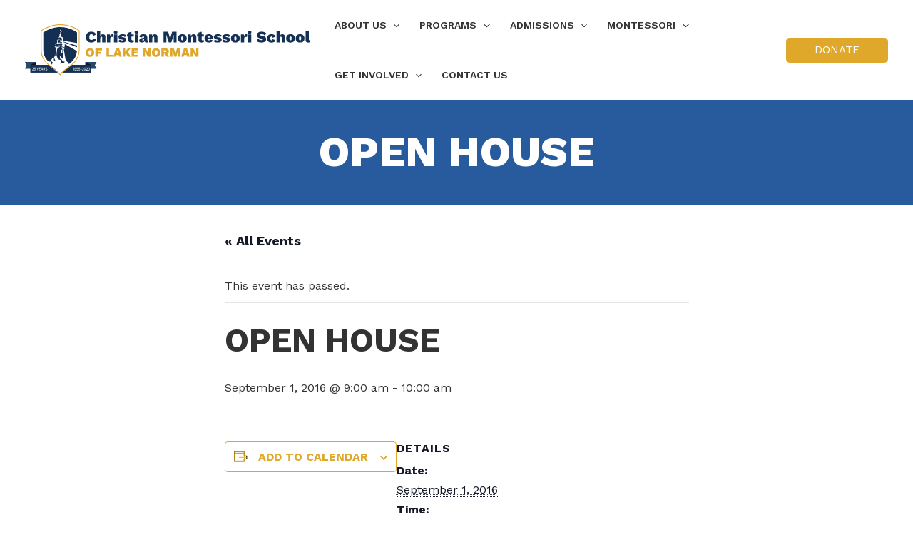

--- FILE ---
content_type: image/svg+xml
request_url: https://christianmontessorischool.org/wp-content/uploads/2021/07/christian-logo-1.svg
body_size: 17127
content:
<svg id="Layer_1" data-name="Layer 1" xmlns="http://www.w3.org/2000/svg" width="498.14" height="89.67" viewBox="0 0 498.14 89.67"><defs><style>.cls-1{fill:#143054;}.cls-2{fill:#e0a82a;}.cls-3{fill:#26486c;}.cls-4{fill:#0d1623;}.cls-5{fill:#fff;}.cls-6{fill:#142f52;}.cls-7{fill:#00447c;}</style></defs><path class="cls-1" d="M115.73,32.49c-5.74,0-9.27-3.5-9.27-9.52s3.53-9.52,9.24-9.52c4,0,7.31,1.63,8.18,5.35l-5,2c-.42-2.35-1.34-3-3-3-2.27,0-3.53,1.68-3.53,5.15s1.15,5.16,3.47,5.16c1.91,0,2.8-.87,3.14-2.78L124,26.73C123,30.84,119.82,32.49,115.73,32.49Z" transform="translate(0 -0.54)"/><path class="cls-1" d="M140.5,22.75v9.46h-5.65V24.26c0-1.59-.54-2.1-1.43-2.1-1.12,0-1.91.81-1.91,2.69v7.36h-5.65V12.45h5.65V20.9a4.46,4.46,0,0,1,4.4-3C138.74,17.93,140.5,19.64,140.5,22.75Z" transform="translate(0 -0.54)"/><path class="cls-1" d="M154.16,18.27,153.62,23a3.1,3.1,0,0,0-1.76-.42,2.65,2.65,0,0,0-2.94,2.8v6.88h-5.66v-14h5.07l.17,3.25c.64-2.15,2-3.53,4.17-3.53A2.65,2.65,0,0,1,154.16,18.27Z" transform="translate(0 -0.54)"/><path class="cls-1" d="M155.15,14.49c0-1.79.89-2.52,3.16-2.52s3.17.73,3.17,2.52-.9,2.49-3.17,2.49S155.15,16.25,155.15,14.49Zm6,17.72h-5.66v-14h5.66Z" transform="translate(0 -0.54)"/><path class="cls-1" d="M162.88,30.23l2.66-3.08a5.27,5.27,0,0,0,4.15,1.79c.95,0,1.62-.23,1.62-.67s-.59-.7-2.29-1.07c-4.18-.81-5.8-2.24-5.8-4.51s2.21-4.76,7.2-4.76c3.5,0,5.46,1,6.58,2.33L174.45,23a4.69,4.69,0,0,0-3.81-1.54c-1.23,0-1.76.34-1.76.76s.56.64,2.12.89c4.23.65,6,2,6,4.54s-2.13,4.81-7,4.81C166.78,32.49,164.45,31.85,162.88,30.23Z" transform="translate(0 -0.54)"/><path class="cls-1" d="M189.93,31.49a8.29,8.29,0,0,1-4.06,1c-3.58,0-5.6-1.28-5.6-4.76V22.11H178v-3.9h2.27V15.16l5.66-1.57v4.62h3.83v3.9h-3.83v4.73c0,1.31.58,1.82,1.76,1.82a3.54,3.54,0,0,0,1.88-.48Z" transform="translate(0 -0.54)"/><path class="cls-1" d="M191.45,14.49c0-1.79.89-2.52,3.16-2.52s3.16.73,3.16,2.52S196.88,17,194.61,17,191.45,16.25,191.45,14.49Zm6,17.72h-5.66v-14h5.66Z" transform="translate(0 -0.54)"/><path class="cls-1" d="M215.27,29l-.44,3a4.08,4.08,0,0,1-2,.5c-2.07,0-3.56-.72-4-2.26-.79,1.37-2.41,2.26-5,2.26-2.85,0-4.34-1.2-4.34-3.41s1.49-3.73,5.46-4.54l3-.61v-.54a1.52,1.52,0,0,0-1.6-1.7c-1,0-1.84.42-2,1.93l-4.65-1c.39-2.91,2.63-4.71,6.86-4.71,4.68,0,7,1.85,7,5.58V28c0,.75.34,1.12,1,1.12A2,2,0,0,0,215.27,29Zm-7.36-1.45V26.25l-1.54.39c-1,.25-1.45.73-1.45,1.46a1,1,0,0,0,1.17,1.09A1.69,1.69,0,0,0,207.91,27.54Z" transform="translate(0 -0.54)"/><path class="cls-1" d="M231.38,22.75v9.46h-5.66V24.26c0-1.59-.53-2.1-1.43-2.1-1.12,0-1.9.79-1.9,2.69v7.36h-5.66v-14h5.1l.14,2.92a4.82,4.82,0,0,1,4.82-3.2C229.61,17.93,231.38,19.64,231.38,22.75Z" transform="translate(0 -0.54)"/><path class="cls-1" d="M264.56,32.21h-5V24.82l.11-6h-.06l-4.06,13.35h-4.59l-4-13.35h-.09l.12,6v7.39h-5V13.73H250l2.49,8.77.93,3.67h.05l.93-3.67,2.49-8.77h7.7Z" transform="translate(0 -0.54)"/><path class="cls-1" d="M282.33,25.21c0,4.6-2.8,7.28-7.61,7.28s-7.62-2.68-7.62-7.28,2.8-7.28,7.62-7.28S282.33,20.62,282.33,25.21Zm-9.55,0c0,2.55.54,3.39,1.94,3.39s1.93-.84,1.93-3.39-.53-3.38-1.93-3.38S272.78,22.67,272.78,25.21Z" transform="translate(0 -0.54)"/><path class="cls-1" d="M299.11,22.75v9.46h-5.66V24.26c0-1.59-.53-2.1-1.42-2.1-1.12,0-1.91.79-1.91,2.69v7.36h-5.65v-14h5.09l.14,2.92a4.82,4.82,0,0,1,4.82-3.2C297.34,17.93,299.11,19.64,299.11,22.75Z" transform="translate(0 -0.54)"/><path class="cls-1" d="M312.46,31.49a8.25,8.25,0,0,1-4,1c-3.59,0-5.61-1.28-5.61-4.76V22.11h-2.26v-3.9h2.26V15.16l5.66-1.57v4.62h3.84v3.9h-3.84v4.73c0,1.31.59,1.82,1.76,1.82a3.49,3.49,0,0,0,1.88-.48Z" transform="translate(0 -0.54)"/><path class="cls-1" d="M328.12,26.5h-9.18a2.1,2.1,0,0,0,2.38,2.13,1.93,1.93,0,0,0,2.1-1.34L328,28.6c-.72,2.61-3.33,3.89-6.66,3.89-5.12,0-7.84-2.66-7.84-7.28s2.74-7.28,7.53-7.28,7.25,2.72,7.25,7A8.2,8.2,0,0,1,328.12,26.5ZM318.91,24H323c-.17-1.49-.75-2.27-1.93-2.27S319.14,22.41,318.91,24Z" transform="translate(0 -0.54)"/><path class="cls-1" d="M329.36,30.23,332,27.15a5.25,5.25,0,0,0,4.15,1.79c.95,0,1.62-.23,1.62-.67s-.59-.7-2.3-1.07c-4.17-.81-5.79-2.24-5.79-4.51s2.21-4.76,7.19-4.76c3.5,0,5.46,1,6.58,2.33L340.93,23a4.69,4.69,0,0,0-3.81-1.54c-1.23,0-1.77.34-1.77.76s.56.64,2.13.89c4.23.65,6,2,6,4.54s-2.12,4.81-7,4.81C333.25,32.49,330.93,31.85,329.36,30.23Z" transform="translate(0 -0.54)"/><path class="cls-1" d="M344.36,30.23,347,27.15a5.25,5.25,0,0,0,4.15,1.79c.95,0,1.62-.23,1.62-.67s-.59-.7-2.3-1.07c-4.17-.81-5.79-2.24-5.79-4.51s2.21-4.76,7.19-4.76c3.5,0,5.46,1,6.58,2.33L355.92,23a4.67,4.67,0,0,0-3.8-1.54c-1.24,0-1.77.34-1.77.76s.56.64,2.13.89c4.23.65,6,2,6,4.54s-2.13,4.81-7,4.81C348.25,32.49,345.93,31.85,344.36,30.23Z" transform="translate(0 -0.54)"/><path class="cls-1" d="M374.94,25.21c0,4.6-2.8,7.28-7.62,7.28s-7.61-2.68-7.61-7.28,2.79-7.28,7.61-7.28S374.94,20.62,374.94,25.21Zm-9.55,0c0,2.55.53,3.39,1.93,3.39s1.93-.84,1.93-3.39-.53-3.38-1.93-3.38S365.39,22.67,365.39,25.21Z" transform="translate(0 -0.54)"/><path class="cls-1" d="M388,18.27,387.43,23a3.14,3.14,0,0,0-1.76-.42,2.65,2.65,0,0,0-2.94,2.8v6.88h-5.66v-14h5.07l.17,3.25c.64-2.15,2-3.53,4.17-3.53A2.61,2.61,0,0,1,388,18.27Z" transform="translate(0 -0.54)"/><path class="cls-1" d="M389,14.49c0-1.79.89-2.52,3.16-2.52s3.16.73,3.16,2.52S394.39,17,392.12,17,389,16.25,389,14.49Zm6,17.72h-5.66v-14H395Z" transform="translate(0 -0.54)"/><path class="cls-1" d="M421.41,16.59l-2.8,3.61a6.5,6.5,0,0,0-5.32-2.43c-1.63,0-2.55.58-2.55,1.42s1,1,3,1.38c5.32.95,7.4,2.68,7.4,6.1,0,3.78-3.56,5.82-8.07,5.82s-6.72-1-8.79-2.85L407,25.72a6.93,6.93,0,0,0,5.77,2.46c1.82,0,2.54-.47,2.54-1.23s-1.11-1.09-3.13-1.46c-3.64-.7-7.31-1.73-7.31-5.85,0-3.61,3-6.19,8.32-6.19A10.62,10.62,0,0,1,421.41,16.59Z" transform="translate(0 -0.54)"/><path class="cls-1" d="M437.36,22.5l-5.24,1.59c-.06-1.54-.62-2.26-1.6-2.26-1.45,0-2.15,1-2.15,3.44s.84,3.33,2.13,3.33c1.06,0,1.59-.73,1.76-2l5.07,1.59c-.17,2.38-2.55,4.34-6.81,4.34-5.12,0-7.84-2.66-7.84-7.28s2.78-7.28,7.56-7.28C435.4,17.93,437.1,20.23,437.36,22.5Z" transform="translate(0 -0.54)"/><path class="cls-1" d="M454,22.75v9.46h-5.66V24.26c0-1.59-.53-2.1-1.43-2.1-1.12,0-1.9.81-1.9,2.69v7.36h-5.66V12.45H445V20.9a4.44,4.44,0,0,1,4.39-3C452.22,17.93,454,19.64,454,22.75Z" transform="translate(0 -0.54)"/><path class="cls-1" d="M471.29,25.21c0,4.6-2.8,7.28-7.62,7.28s-7.61-2.68-7.61-7.28,2.8-7.28,7.61-7.28S471.29,20.62,471.29,25.21Zm-9.55,0c0,2.55.53,3.39,1.93,3.39s1.94-.84,1.94-3.39-.54-3.38-1.94-3.38S461.74,22.67,461.74,25.21Z" transform="translate(0 -0.54)"/><path class="cls-1" d="M488,25.21c0,4.6-2.8,7.28-7.62,7.28s-7.61-2.68-7.61-7.28,2.8-7.28,7.61-7.28S488,20.62,488,25.21Zm-9.55,0c0,2.55.53,3.39,1.93,3.39s1.93-.84,1.93-3.39-.53-3.38-1.93-3.38S478.43,22.67,478.43,25.21Z" transform="translate(0 -0.54)"/><path class="cls-1" d="M495.71,27c0,1.17.3,1.68,1.23,1.68a3.4,3.4,0,0,0,1.2-.2l-.31,3.22a6.3,6.3,0,0,1-3.22.81c-3.24,0-4.56-1.34-4.56-4.67V12.45h5.66Z" transform="translate(0 -0.54)"/><path class="cls-2" d="M120.77,50.08c0,4.73-2.71,7.48-7.24,7.48s-7.28-2.75-7.28-7.48,2.77-7.48,7.28-7.48S120.77,45.35,120.77,50.08Zm-9.9,0c0,2.75.88,4.05,2.66,4.05s2.64-1.3,2.64-4.05-.86-4-2.64-4S110.87,47.33,110.87,50.08Z" transform="translate(0 -0.54)"/><path class="cls-2" d="M127.41,46.19v2.53h5.76v3.37h-5.76v5.25h-4.49V42.82H134.6v3.37Z" transform="translate(0 -0.54)"/><path class="cls-2" d="M153.59,54v3.36h-11.4V42.82h4.49V54Z" transform="translate(0 -0.54)"/><path class="cls-2" d="M163.82,54.33H159.4l-.84,3h-4.49L159,42.82h5.39l4.9,14.52h-4.62Zm-.79-2.9-.77-2.89-.62-2.37h0l-.6,2.35-.81,2.91Z" transform="translate(0 -0.54)"/><path class="cls-2" d="M176.49,51.51,175,53.43v3.91h-4.49V42.82H175v5.94l4.44-5.94h4.86l-4.66,5.83,5,8.69h-5.09Z" transform="translate(0 -0.54)"/><path class="cls-2" d="M198.05,54v3.36h-12V42.82h11.71v3.37h-7.22v2.35h5.76v3.13h-5.76V54Z" transform="translate(0 -0.54)"/><path class="cls-2" d="M219.44,57.34h-4.93l-4-7.19-.93-2h0l.09,2.88v6.29h-3.92V42.82h4.91l4,7.2.94,2h0l-.09-2.88v-6.3h3.94Z" transform="translate(0 -0.54)"/><path class="cls-2" d="M236.09,50.08c0,4.73-2.71,7.48-7.24,7.48s-7.28-2.75-7.28-7.48,2.77-7.48,7.28-7.48S236.09,45.35,236.09,50.08Zm-9.9,0c0,2.75.88,4.05,2.66,4.05s2.64-1.3,2.64-4.05-.86-4-2.64-4S226.19,47.33,226.19,50.08Z" transform="translate(0 -0.54)"/><path class="cls-2" d="M244.47,52.31h-1.83v5h-4.4V42.82h7.44c3.7,0,5.68,1.63,5.68,4.75a4.14,4.14,0,0,1-2.71,4.25l3.54,5.52h-4.9Zm-1.83-3.06h2.18c1.45,0,2-.44,2-1.57s-.58-1.58-2-1.58h-2.18Z" transform="translate(0 -0.54)"/><path class="cls-2" d="M271.4,57.34h-4V51.53l.09-4.68h0l-3.19,10.49h-3.61l-3.14-10.49h-.07l.09,4.68v5.81h-4V42.82h6.34l1.95,6.89.73,2.88h.05l.72-2.88,2-6.89h6Z" transform="translate(0 -0.54)"/><path class="cls-2" d="M282.4,54.33H278l-.84,3h-4.49l4.89-14.52h5.39l4.9,14.52h-4.62Zm-.79-2.9-.77-2.89-.62-2.37h0l-.6,2.35-.81,2.91Z" transform="translate(0 -0.54)"/><path class="cls-2" d="M302.79,57.34h-4.93l-4-7.19-.92-2h0l.08,2.88v6.29h-3.91V42.82H294l4,7.2.95,2h0l-.09-2.88v-6.3h3.94Z" transform="translate(0 -0.54)"/><polygon class="cls-3" points="19.52 77.69 0 77.69 2.7 72.04 0 66.02 19.52 66.02 19.52 77.69"/><polygon class="cls-4" points="19.55 79.67 9.6 84.59 9.6 71.03 19.55 66.04 19.55 79.67"/><polygon class="cls-3" points="105.48 77.69 125 77.69 122 71.74 125 66.02 105.48 66.02 105.48 77.69"/><polygon class="cls-4" points="105.45 79.67 115.4 84.59 115.4 71.03 105.45 66.04 105.45 79.67"/><rect class="cls-1" x="9.6" y="71.03" width="105.81" height="13.56"/><path class="cls-5" d="M12.37,80.45c1.48-1.3,2-2,2-2.78,0-.51-.27-.87-.73-.87s-.78.43-.82,1.14l-.55-.32c.08-.91.59-1.5,1.4-1.5A1.37,1.37,0,0,1,15,77.64c0,.93-.51,1.7-1.79,2.73h0l.64,0h1.22V81H12.37Z" transform="translate(0 -0.54)"/><path class="cls-5" d="M18.48,79.45c0,1.06-.55,1.65-1.37,1.65A1.39,1.39,0,0,1,15.71,80l.58-.4c.11.48.3.79.8.79s.78-.34.78-.93-.27-.93-.75-.93a.85.85,0,0,0-.79.41l-.52,0,.24-2.75h2.24v.68H16.55l-.14,1.34v.1h0a1,1,0,0,1,.85-.39C18,77.92,18.48,78.54,18.48,79.45Z" transform="translate(0 -0.54)"/><path class="cls-5" d="M22.55,79.18V81h-.63V79.18l-1.38-3h.7l.69,1.56.31.72.3-.72.69-1.56h.7Z" transform="translate(0 -0.54)"/><path class="cls-5" d="M27.44,80.35V81H24.56V76.19h2.8v.68H25.18v1.39h1.7v.66h-1.7v1.43Z" transform="translate(0 -0.54)"/><path class="cls-5" d="M30.47,79.76H28.84L28.47,81h-.65l1.46-4.84H30L31.49,81h-.66Zm-.19-.64-.45-1.55-.17-.7h0l-.16.69L29,79.12Z" transform="translate(0 -0.54)"/><path class="cls-5" d="M33.63,79.09H32.8V81h-.62V76.19h1.57a1.3,1.3,0,0,1,1.36,1.45A1.34,1.34,0,0,1,34.29,79l1.05,2h-.73Zm-.83-.65h.9c.51,0,.76-.25.76-.79s-.25-.79-.76-.79h-.9Z" transform="translate(0 -0.54)"/><path class="cls-5" d="M39,77.1l-.48.54a1,1,0,0,0-1.06-.84c-.55,0-.85.31-.85.72s.24.59,1,.76c1,.23,1.42.63,1.42,1.41a1.4,1.4,0,0,1-1.54,1.41,1.71,1.71,0,0,1-1.67-1l.44-.55a1.22,1.22,0,0,0,1.22.85c.55,0,.89-.24.89-.69s-.23-.54-1-.71c-1.06-.25-1.45-.65-1.45-1.42a1.42,1.42,0,0,1,1.5-1.48A1.62,1.62,0,0,1,39,77.1Z" transform="translate(0 -0.54)"/><path class="cls-5" d="M85.31,76.21v4.84H84.7V77.47c0-.12,0-.25,0-.39a2,2,0,0,1-1,.67l-.11-.68a2.27,2.27,0,0,0,1.17-.86Z" transform="translate(0 -0.54)"/><path class="cls-5" d="M89.13,78.64c0,1.65-.55,2.48-1.53,2.48A1.35,1.35,0,0,1,86.23,80l.6-.35c.11.46.27.76.77.76.71,0,1-.74,1-1.91v-.08h0a1,1,0,0,1-1,.83c-.75,0-1.29-.61-1.29-1.56s.53-1.59,1.39-1.59S89.13,77.11,89.13,78.64Zm-2.28-.9c0,.54.28.88.76.88a.78.78,0,0,0,.75-.88c0-.55-.3-.91-.75-.91S86.85,77.16,86.85,77.74Z" transform="translate(0 -0.54)"/><path class="cls-5" d="M92.77,78.64c0,1.65-.55,2.48-1.53,2.48A1.35,1.35,0,0,1,89.87,80l.59-.35c.12.46.27.76.78.76.71,0,1-.74,1-1.91v-.08h0a1,1,0,0,1-1,.83c-.75,0-1.28-.61-1.28-1.56s.53-1.59,1.38-1.59S92.77,77.11,92.77,78.64Zm-2.28-.9c0,.54.27.88.75.88a.79.79,0,0,0,.76-.88c0-.55-.31-.91-.76-.91S90.49,77.16,90.49,77.74Z" transform="translate(0 -0.54)"/><path class="cls-5" d="M96.22,79.47c0,1.06-.56,1.65-1.38,1.65a1.4,1.4,0,0,1-1.4-1.06l.59-.41c.1.49.29.8.8.8s.78-.34.77-.94-.27-.92-.75-.92a.82.82,0,0,0-.78.41l-.53,0,.25-2.75H96v.68H94.28l-.13,1.34v.1h0a1,1,0,0,1,.86-.39C95.74,77.94,96.22,78.56,96.22,79.47Z" transform="translate(0 -0.54)"/><path class="cls-5" d="M99.05,79.48h-2v-.73h2Z" transform="translate(0 -0.54)"/><path class="cls-5" d="M99.72,80.47c1.48-1.31,2-2,2-2.78,0-.51-.27-.87-.73-.87s-.78.43-.82,1.14l-.54-.32c.07-.92.58-1.5,1.4-1.5a1.37,1.37,0,0,1,1.34,1.52c0,.93-.51,1.7-1.79,2.73h0l.64,0h1.22v.68H99.72Z" transform="translate(0 -0.54)"/><path class="cls-5" d="M103.1,78.63c0-1.63.51-2.49,1.49-2.49s1.49.86,1.49,2.49-.51,2.49-1.49,2.49S103.1,80.26,103.1,78.63Zm2.34,0c0-1.22-.29-1.82-.85-1.82s-.85.6-.85,1.82.28,1.82.85,1.82S105.44,79.84,105.44,78.63Z" transform="translate(0 -0.54)"/><path class="cls-5" d="M106.84,80.47c1.48-1.31,2-2,2-2.78,0-.51-.27-.87-.73-.87s-.78.43-.82,1.14l-.55-.32c.08-.92.59-1.5,1.4-1.5a1.37,1.37,0,0,1,1.35,1.52c0,.93-.51,1.7-1.79,2.73h0l.64,0h1.22v.68h-2.69Z" transform="translate(0 -0.54)"/><path class="cls-5" d="M110.22,78.63c0-1.63.51-2.49,1.48-2.49s1.5.86,1.5,2.49-.52,2.49-1.5,2.49S110.22,80.26,110.22,78.63Zm2.34,0c0-1.22-.29-1.82-.86-1.82s-.85.6-.85,1.82.29,1.82.85,1.82S112.56,79.84,112.56,78.63Z" transform="translate(0 -0.54)"/><path class="cls-5" d="M74.05,76.5l4.3-3.37c7.35-5.91,15.21-13.34,15.54-26.72V12.26C92.15,10.87,80.21,1.92,61.43,1.92,44.34,1.92,31,10.89,29,12.29V46.43c.33,13.36,8.19,20.79,15.54,26.7l4.31,3.37c4.76,3.67,9.25,7.15,12.6,11.45l0,0h0C64.79,83.65,69.29,80.16,74.05,76.5Z" transform="translate(0 -0.54)"/><path class="cls-2" d="M27.88,11.38l-.28.21V46.46c.35,13.95,8.47,21.63,16,27.73L48,77.58c4.84,3.74,9.42,7.27,12.69,11.63l.76,1,.76-1c3.26-4.37,7.84-7.9,12.69-11.63l4.33-3.39c7.59-6.1,15.71-13.79,16-27.75V11.61l-.23-.2C94.91,11.3,82.23.54,61.44.54,42.53.54,28,11.27,27.88,11.38ZM61.44,1.92c18.78,0,30.72,9,32.46,10.34V46.41c-.33,13.37-8.2,20.8-15.54,26.71l-4.3,3.37c-4.77,3.67-9.26,7.15-12.61,11.45h0c-3.35-4.3-7.85-7.78-12.61-11.44l-4.31-3.38C37.17,67.21,29.31,59.79,29,46.42V12.28c2-1.4,15.38-10.36,32.47-10.36Z" transform="translate(0 -0.54)"/><path class="cls-6" d="M44.81,69.72c.39.8.8,2.17.85,2.21s.47-.65.92-1.34l-.52-.41c-.49-.39-1-.79-1.46-1.2a1.12,1.12,0,0,1-.13.21,1.61,1.61,0,0,1,.34.53Z" transform="translate(0 -0.54)"/><path class="cls-6" d="M69.53,36.74c-.09.74-.36,1.56-.49,2.41,0,.47.06.85.08,1,.13,1.06-.88.69-.88.69-.54-.6-9.32-3.8-15.26,0,0,0-.79.83-.88-.69,0-.11,0-.49.08-1,.19.93.8.37.8.37.41-.38,1.79-1.28,5.33-1.77a11.82,11.82,0,0,1,2.21-.11,13.34,13.34,0,0,1,2.39.11l.56.09c.85-.21,1.22-.15,1.53-1.21s-.16-1.45-1-2.25c-.64-.64-.58-1,.12-1.17a1.84,1.84,0,0,1,.49,0c0-.2,0-.76,0-1l-1.41-.89v.07l-2-.16s.19-3.92,1.22-3.92c.48,0,.68.87.76,1.81l0-.24,1.4.18A12.05,12.05,0,0,0,64,24.41c-1.26-2.1-9.88.12-4.17-1.71a19.22,19.22,0,0,1,.66-3.28,2.31,2.31,0,0,1-.18-1c0-.84.25-1.53,1.1-1.53a1.27,1.27,0,0,1,.28,0c0-.33,0-.78.06-1.44,0-.42,0-1.07,0-1.29h0l.68,0c0,.28,0,.63,0,.9a6.53,6.53,0,0,1-.22,2.21,1.9,1.9,0,0,1,.29,1.17,2.42,2.42,0,0,1-.13.89,14.5,14.5,0,0,0,.84,3c2.68.49,4.54,2.81,3.43,2.89-.73.06-.66,2-.37,4.05l24.59,4.06V15s-11-9.48-29.37-9.48C44.69,5.56,32.06,15,32.06,15V44.59c0,.22,0,.44,0,.66s0,.54,0,.81c.22,8.71,3.94,14.67,8.82,19.55l3.33.3L48,59.51l1.11-.21.31,0,1,.59a.36.36,0,0,1,.19.32v0l-.26,3.55,2.81.51-.29-.24-2.1-5.53a.68.68,0,0,1,0-.14.3.3,0,0,1,.08-.22l1.48-2a.37.37,0,0,1,.17-.13,4.45,4.45,0,0,1,.6-.16l1.38-12.39s.15-.68-1-.83c-.43,0-.77-.4-.45-.8,1.43-1.78,8.4-2.46,8-1.91-.65.82-3,1.38-4.18,2.93s-1.6,8.64-1.83,13.22a1.64,1.64,0,0,1,.73,1.07c.33,1.46,2.52,4.34,2.94,4.89L62,63a.39.39,0,0,1,.28.3L63,67.6v.06a.4.4,0,0,1-.16.31s-.26.43-.54.92-.73,1.34-.61,1.41L64,68.91l.52-.31a.37.37,0,0,1,.34,0l.86.37c1.83,0,3.61.13,5.31.23l-2.42-1.91A.36.36,0,0,1,68.5,67v0a.35.35,0,0,1,.1-.25l1-1.11-3.36.22a.39.39,0,0,1-.46-.23s-1-2.67-1.09-2.89l-3.65-2.2a.36.36,0,0,1-.18-.32v0l.38-3.76a.37.37,0,0,1,.69-.16l2.55,4,2.52.46c-.06-.62-1.54-15.57-2-17.75a13.61,13.61,0,0,0-.5-1.55c-.06-.17-1.12-1.26.12-1a7.07,7.07,0,0,1,4.07,2.64c.17.42,0,.74-.27.8a.75.75,0,0,0-.6.82l3.21,18.78.24.24a.4.4,0,0,1,.11.27.28.28,0,0,1,0,.09,1.19,1.19,0,0,0,0,.25L75,67a.36.36,0,0,1,.18.24l.59,2.33,1.6.18C84,64.28,90,57.92,90.73,47.44L69.12,35a2.09,2.09,0,0,1,.41,1.75Zm-8-26.62c.48,0,.58.53.64.92a11.67,11.67,0,0,1,.15,1.36,14.71,14.71,0,0,1,1.49.09c.43,0,1.08.12,1.07.54s-.44.46-.83.53h0c0-.4-.6-.47-1-.51a13.11,13.11,0,0,0-1.4-.08c0-.52-.08-1-.13-1.29s-.15-.85-.59-.86c.08-.34.23-.69.61-.7ZM59.2,12.54c.27,0,.6-.07,1-.09,0,.16,0,.34-.06.53-.54,0-1,.06-1.4.11a4.34,4.34,0,0,0-.59.11s0-.06,0-.1c0-.42.66-.51,1.09-.56ZM56,33.39,56.87,29s.09-.33-.65-.4-.86-.84,3.14-1.25c3.83-.41.18.19-1,1.36-.7.69-.94,3-1,4.33.47-.1,1-.19,1.46-.26,2.08-.29,3.63-.09,3.58.47,0,.34,0,.36-3.42.76s-5,1.22-5.49,1.81c0,0-.86.84-.88-.68,0-.27,1.37-1.11,3.45-1.75ZM65,50.47l-2.32.18s.19-5.91,1.23-5.91S65,50.47,65,50.47Z" transform="translate(0 -0.54)"/><path class="cls-6" d="M46.58,70.59c.28-.41.56-.84.75-1.13l.22-.35,1.19.23L50,69.25c-.95-1-3.4-3.55-3.57-4.15A40.15,40.15,0,0,0,44.6,69c.48.41,1,.81,1.46,1.2l.52.41Z" transform="translate(0 -0.54)"/><path class="cls-7" d="M63.28,30.14l1.41.61v-.5l-1.41-.41v.3Z" transform="translate(0 -0.54)"/><path class="cls-6" d="M66.47,30.76c0,.28.1.56.16.83l24.18,9.05V37.91L66.47,30.76Z" transform="translate(0 -0.54)"/></svg>